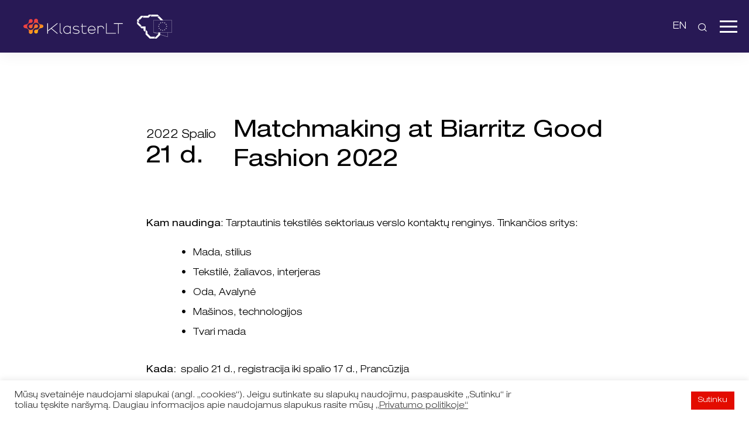

--- FILE ---
content_type: text/html; charset=UTF-8
request_url: https://klaster.lt/renginys/matchmaking-at-biarritz-good-fashion-2022/
body_size: 13283
content:
<!DOCTYPE html>
<html lang="lt-LT">

<head>
	<meta charset="UTF-8">
	<title>
		KlasterLT - Matchmaking at Biarritz Good Fashion 2022 - KlasterLT	</title>
	<meta name="description" content="Lietuvos klasterių informacinis portalas">
	<!-- <meta name="viewport" content="width=device-width, initial-scale=1, maximum-scale=1, minimum-scale=1, user-scalable=no"> -->
	<meta name="viewport" content="width=device-width, initial-scale=1, shrink-to-fit=no">
	<link rel="icon" type="image/png" href="https://klaster.lt/wp-content/themes/klaster/assets/images/fav.png" />
	<!-- <link href="https://fonts.googleapis.com/css?family=Roboto:300,400,500&amp;subset=latin-ext" rel="stylesheet"> -->
	<!-- <link rel="stylesheet" media="all" href="/assets/css/vendor.min.css">
	<link rel="stylesheet" media="all" href="/assets/css/main.css"> -->
	<meta name='robots' content='index, follow, max-image-preview:large, max-snippet:-1, max-video-preview:-1' />
<link rel="alternate" hreflang="lt" href="https://klaster.lt/renginys/matchmaking-at-biarritz-good-fashion-2022/" />

	<!-- This site is optimized with the Yoast SEO plugin v26.7 - https://yoast.com/wordpress/plugins/seo/ -->
	<link rel="canonical" href="https://klaster.lt/renginys/matchmaking-at-biarritz-good-fashion-2022/" />
	<meta property="og:locale" content="lt_LT" />
	<meta property="og:type" content="article" />
	<meta property="og:title" content="Matchmaking at Biarritz Good Fashion 2022 - KlasterLT" />
	<meta property="og:url" content="https://klaster.lt/renginys/matchmaking-at-biarritz-good-fashion-2022/" />
	<meta property="og:site_name" content="KlasterLT" />
	<meta property="article:modified_time" content="2022-10-03T14:57:09+00:00" />
	<meta property="og:image" content="https://klaster.lt/wp-content/uploads/2021/01/cluster.png" />
	<meta property="og:image:width" content="1200" />
	<meta property="og:image:height" content="630" />
	<meta property="og:image:type" content="image/png" />
	<meta name="twitter:card" content="summary_large_image" />
	<script type="application/ld+json" class="yoast-schema-graph">{"@context":"https://schema.org","@graph":[{"@type":"WebPage","@id":"https://klaster.lt/renginys/matchmaking-at-biarritz-good-fashion-2022/","url":"https://klaster.lt/renginys/matchmaking-at-biarritz-good-fashion-2022/","name":"Matchmaking at Biarritz Good Fashion 2022 - KlasterLT","isPartOf":{"@id":"https://klaster.lt/en/#website"},"datePublished":"2022-10-03T14:54:18+00:00","dateModified":"2022-10-03T14:57:09+00:00","breadcrumb":{"@id":"https://klaster.lt/renginys/matchmaking-at-biarritz-good-fashion-2022/#breadcrumb"},"inLanguage":"lt-LT","potentialAction":[{"@type":"ReadAction","target":["https://klaster.lt/renginys/matchmaking-at-biarritz-good-fashion-2022/"]}]},{"@type":"BreadcrumbList","@id":"https://klaster.lt/renginys/matchmaking-at-biarritz-good-fashion-2022/#breadcrumb","itemListElement":[{"@type":"ListItem","position":1,"name":"Home","item":"https://klaster.lt/"},{"@type":"ListItem","position":2,"name":"Matchmaking at Biarritz Good Fashion 2022"}]},{"@type":"WebSite","@id":"https://klaster.lt/en/#website","url":"https://klaster.lt/en/","name":"KlasterLT","description":"Lietuvos klasterių informacinis portalas","publisher":{"@id":"https://klaster.lt/en/#organization"},"potentialAction":[{"@type":"SearchAction","target":{"@type":"EntryPoint","urlTemplate":"https://klaster.lt/en/?s={search_term_string}"},"query-input":{"@type":"PropertyValueSpecification","valueRequired":true,"valueName":"search_term_string"}}],"inLanguage":"lt-LT"},{"@type":"Organization","@id":"https://klaster.lt/en/#organization","name":"Klaster.lt","url":"https://klaster.lt/en/","logo":{"@type":"ImageObject","inLanguage":"lt-LT","@id":"https://klaster.lt/en/#/schema/logo/image/","url":"https://klaster.lt/wp-content/uploads/2021/01/cluster.png","contentUrl":"https://klaster.lt/wp-content/uploads/2021/01/cluster.png","width":1200,"height":630,"caption":"Klaster.lt"},"image":{"@id":"https://klaster.lt/en/#/schema/logo/image/"}}]}</script>
	<!-- / Yoast SEO plugin. -->


<style id='wp-img-auto-sizes-contain-inline-css' type='text/css'>
img:is([sizes=auto i],[sizes^="auto," i]){contain-intrinsic-size:3000px 1500px}
/*# sourceURL=wp-img-auto-sizes-contain-inline-css */
</style>
<style id='wp-emoji-styles-inline-css' type='text/css'>

	img.wp-smiley, img.emoji {
		display: inline !important;
		border: none !important;
		box-shadow: none !important;
		height: 1em !important;
		width: 1em !important;
		margin: 0 0.07em !important;
		vertical-align: -0.1em !important;
		background: none !important;
		padding: 0 !important;
	}
/*# sourceURL=wp-emoji-styles-inline-css */
</style>
<link rel='stylesheet' id='wp-block-library-css' href='https://klaster.lt/wp-includes/css/dist/block-library/style.min.css?ver=6.9' type='text/css' media='all' />
<style id='global-styles-inline-css' type='text/css'>
:root{--wp--preset--aspect-ratio--square: 1;--wp--preset--aspect-ratio--4-3: 4/3;--wp--preset--aspect-ratio--3-4: 3/4;--wp--preset--aspect-ratio--3-2: 3/2;--wp--preset--aspect-ratio--2-3: 2/3;--wp--preset--aspect-ratio--16-9: 16/9;--wp--preset--aspect-ratio--9-16: 9/16;--wp--preset--color--black: #000000;--wp--preset--color--cyan-bluish-gray: #abb8c3;--wp--preset--color--white: #ffffff;--wp--preset--color--pale-pink: #f78da7;--wp--preset--color--vivid-red: #cf2e2e;--wp--preset--color--luminous-vivid-orange: #ff6900;--wp--preset--color--luminous-vivid-amber: #fcb900;--wp--preset--color--light-green-cyan: #7bdcb5;--wp--preset--color--vivid-green-cyan: #00d084;--wp--preset--color--pale-cyan-blue: #8ed1fc;--wp--preset--color--vivid-cyan-blue: #0693e3;--wp--preset--color--vivid-purple: #9b51e0;--wp--preset--gradient--vivid-cyan-blue-to-vivid-purple: linear-gradient(135deg,rgb(6,147,227) 0%,rgb(155,81,224) 100%);--wp--preset--gradient--light-green-cyan-to-vivid-green-cyan: linear-gradient(135deg,rgb(122,220,180) 0%,rgb(0,208,130) 100%);--wp--preset--gradient--luminous-vivid-amber-to-luminous-vivid-orange: linear-gradient(135deg,rgb(252,185,0) 0%,rgb(255,105,0) 100%);--wp--preset--gradient--luminous-vivid-orange-to-vivid-red: linear-gradient(135deg,rgb(255,105,0) 0%,rgb(207,46,46) 100%);--wp--preset--gradient--very-light-gray-to-cyan-bluish-gray: linear-gradient(135deg,rgb(238,238,238) 0%,rgb(169,184,195) 100%);--wp--preset--gradient--cool-to-warm-spectrum: linear-gradient(135deg,rgb(74,234,220) 0%,rgb(151,120,209) 20%,rgb(207,42,186) 40%,rgb(238,44,130) 60%,rgb(251,105,98) 80%,rgb(254,248,76) 100%);--wp--preset--gradient--blush-light-purple: linear-gradient(135deg,rgb(255,206,236) 0%,rgb(152,150,240) 100%);--wp--preset--gradient--blush-bordeaux: linear-gradient(135deg,rgb(254,205,165) 0%,rgb(254,45,45) 50%,rgb(107,0,62) 100%);--wp--preset--gradient--luminous-dusk: linear-gradient(135deg,rgb(255,203,112) 0%,rgb(199,81,192) 50%,rgb(65,88,208) 100%);--wp--preset--gradient--pale-ocean: linear-gradient(135deg,rgb(255,245,203) 0%,rgb(182,227,212) 50%,rgb(51,167,181) 100%);--wp--preset--gradient--electric-grass: linear-gradient(135deg,rgb(202,248,128) 0%,rgb(113,206,126) 100%);--wp--preset--gradient--midnight: linear-gradient(135deg,rgb(2,3,129) 0%,rgb(40,116,252) 100%);--wp--preset--font-size--small: 13px;--wp--preset--font-size--medium: 20px;--wp--preset--font-size--large: 36px;--wp--preset--font-size--x-large: 42px;--wp--preset--spacing--20: 0.44rem;--wp--preset--spacing--30: 0.67rem;--wp--preset--spacing--40: 1rem;--wp--preset--spacing--50: 1.5rem;--wp--preset--spacing--60: 2.25rem;--wp--preset--spacing--70: 3.38rem;--wp--preset--spacing--80: 5.06rem;--wp--preset--shadow--natural: 6px 6px 9px rgba(0, 0, 0, 0.2);--wp--preset--shadow--deep: 12px 12px 50px rgba(0, 0, 0, 0.4);--wp--preset--shadow--sharp: 6px 6px 0px rgba(0, 0, 0, 0.2);--wp--preset--shadow--outlined: 6px 6px 0px -3px rgb(255, 255, 255), 6px 6px rgb(0, 0, 0);--wp--preset--shadow--crisp: 6px 6px 0px rgb(0, 0, 0);}:where(.is-layout-flex){gap: 0.5em;}:where(.is-layout-grid){gap: 0.5em;}body .is-layout-flex{display: flex;}.is-layout-flex{flex-wrap: wrap;align-items: center;}.is-layout-flex > :is(*, div){margin: 0;}body .is-layout-grid{display: grid;}.is-layout-grid > :is(*, div){margin: 0;}:where(.wp-block-columns.is-layout-flex){gap: 2em;}:where(.wp-block-columns.is-layout-grid){gap: 2em;}:where(.wp-block-post-template.is-layout-flex){gap: 1.25em;}:where(.wp-block-post-template.is-layout-grid){gap: 1.25em;}.has-black-color{color: var(--wp--preset--color--black) !important;}.has-cyan-bluish-gray-color{color: var(--wp--preset--color--cyan-bluish-gray) !important;}.has-white-color{color: var(--wp--preset--color--white) !important;}.has-pale-pink-color{color: var(--wp--preset--color--pale-pink) !important;}.has-vivid-red-color{color: var(--wp--preset--color--vivid-red) !important;}.has-luminous-vivid-orange-color{color: var(--wp--preset--color--luminous-vivid-orange) !important;}.has-luminous-vivid-amber-color{color: var(--wp--preset--color--luminous-vivid-amber) !important;}.has-light-green-cyan-color{color: var(--wp--preset--color--light-green-cyan) !important;}.has-vivid-green-cyan-color{color: var(--wp--preset--color--vivid-green-cyan) !important;}.has-pale-cyan-blue-color{color: var(--wp--preset--color--pale-cyan-blue) !important;}.has-vivid-cyan-blue-color{color: var(--wp--preset--color--vivid-cyan-blue) !important;}.has-vivid-purple-color{color: var(--wp--preset--color--vivid-purple) !important;}.has-black-background-color{background-color: var(--wp--preset--color--black) !important;}.has-cyan-bluish-gray-background-color{background-color: var(--wp--preset--color--cyan-bluish-gray) !important;}.has-white-background-color{background-color: var(--wp--preset--color--white) !important;}.has-pale-pink-background-color{background-color: var(--wp--preset--color--pale-pink) !important;}.has-vivid-red-background-color{background-color: var(--wp--preset--color--vivid-red) !important;}.has-luminous-vivid-orange-background-color{background-color: var(--wp--preset--color--luminous-vivid-orange) !important;}.has-luminous-vivid-amber-background-color{background-color: var(--wp--preset--color--luminous-vivid-amber) !important;}.has-light-green-cyan-background-color{background-color: var(--wp--preset--color--light-green-cyan) !important;}.has-vivid-green-cyan-background-color{background-color: var(--wp--preset--color--vivid-green-cyan) !important;}.has-pale-cyan-blue-background-color{background-color: var(--wp--preset--color--pale-cyan-blue) !important;}.has-vivid-cyan-blue-background-color{background-color: var(--wp--preset--color--vivid-cyan-blue) !important;}.has-vivid-purple-background-color{background-color: var(--wp--preset--color--vivid-purple) !important;}.has-black-border-color{border-color: var(--wp--preset--color--black) !important;}.has-cyan-bluish-gray-border-color{border-color: var(--wp--preset--color--cyan-bluish-gray) !important;}.has-white-border-color{border-color: var(--wp--preset--color--white) !important;}.has-pale-pink-border-color{border-color: var(--wp--preset--color--pale-pink) !important;}.has-vivid-red-border-color{border-color: var(--wp--preset--color--vivid-red) !important;}.has-luminous-vivid-orange-border-color{border-color: var(--wp--preset--color--luminous-vivid-orange) !important;}.has-luminous-vivid-amber-border-color{border-color: var(--wp--preset--color--luminous-vivid-amber) !important;}.has-light-green-cyan-border-color{border-color: var(--wp--preset--color--light-green-cyan) !important;}.has-vivid-green-cyan-border-color{border-color: var(--wp--preset--color--vivid-green-cyan) !important;}.has-pale-cyan-blue-border-color{border-color: var(--wp--preset--color--pale-cyan-blue) !important;}.has-vivid-cyan-blue-border-color{border-color: var(--wp--preset--color--vivid-cyan-blue) !important;}.has-vivid-purple-border-color{border-color: var(--wp--preset--color--vivid-purple) !important;}.has-vivid-cyan-blue-to-vivid-purple-gradient-background{background: var(--wp--preset--gradient--vivid-cyan-blue-to-vivid-purple) !important;}.has-light-green-cyan-to-vivid-green-cyan-gradient-background{background: var(--wp--preset--gradient--light-green-cyan-to-vivid-green-cyan) !important;}.has-luminous-vivid-amber-to-luminous-vivid-orange-gradient-background{background: var(--wp--preset--gradient--luminous-vivid-amber-to-luminous-vivid-orange) !important;}.has-luminous-vivid-orange-to-vivid-red-gradient-background{background: var(--wp--preset--gradient--luminous-vivid-orange-to-vivid-red) !important;}.has-very-light-gray-to-cyan-bluish-gray-gradient-background{background: var(--wp--preset--gradient--very-light-gray-to-cyan-bluish-gray) !important;}.has-cool-to-warm-spectrum-gradient-background{background: var(--wp--preset--gradient--cool-to-warm-spectrum) !important;}.has-blush-light-purple-gradient-background{background: var(--wp--preset--gradient--blush-light-purple) !important;}.has-blush-bordeaux-gradient-background{background: var(--wp--preset--gradient--blush-bordeaux) !important;}.has-luminous-dusk-gradient-background{background: var(--wp--preset--gradient--luminous-dusk) !important;}.has-pale-ocean-gradient-background{background: var(--wp--preset--gradient--pale-ocean) !important;}.has-electric-grass-gradient-background{background: var(--wp--preset--gradient--electric-grass) !important;}.has-midnight-gradient-background{background: var(--wp--preset--gradient--midnight) !important;}.has-small-font-size{font-size: var(--wp--preset--font-size--small) !important;}.has-medium-font-size{font-size: var(--wp--preset--font-size--medium) !important;}.has-large-font-size{font-size: var(--wp--preset--font-size--large) !important;}.has-x-large-font-size{font-size: var(--wp--preset--font-size--x-large) !important;}
/*# sourceURL=global-styles-inline-css */
</style>

<style id='classic-theme-styles-inline-css' type='text/css'>
/*! This file is auto-generated */
.wp-block-button__link{color:#fff;background-color:#32373c;border-radius:9999px;box-shadow:none;text-decoration:none;padding:calc(.667em + 2px) calc(1.333em + 2px);font-size:1.125em}.wp-block-file__button{background:#32373c;color:#fff;text-decoration:none}
/*# sourceURL=/wp-includes/css/classic-themes.min.css */
</style>
<link rel='stylesheet' id='contact-form-7-css' href='https://klaster.lt/wp-content/plugins/contact-form-7/includes/css/styles.css?ver=6.1.4' type='text/css' media='all' />
<link rel='stylesheet' id='cookie-law-info-css' href='https://klaster.lt/wp-content/plugins/cookie-law-info/legacy/public/css/cookie-law-info-public.css?ver=3.3.9.1' type='text/css' media='all' />
<link rel='stylesheet' id='cookie-law-info-gdpr-css' href='https://klaster.lt/wp-content/plugins/cookie-law-info/legacy/public/css/cookie-law-info-gdpr.css?ver=3.3.9.1' type='text/css' media='all' />
<link rel='stylesheet' id='wpml-legacy-horizontal-list-0-css' href='https://klaster.lt/wp-content/plugins/sitepress-multilingual-cms/templates/language-switchers/legacy-list-horizontal/style.css?ver=1' type='text/css' media='all' />
<link rel='stylesheet' id='understrap-styles-css' href='https://klaster.lt/wp-content/themes/klaster/dist/app.min.css?ver=1.0.1672397595' type='text/css' media='all' />
<link rel='preload' as='font' crossorigin='anonymous' id='HelveticaNeueLTPro-LtEx-css' href='https://klaster.lt/wp-content/themes/klaster/fonts/HelveticaNeueLTPro-LtEx.woff2' type='text/css' media='all' />
<link rel='preload' as='font' crossorigin='anonymous' id='HelveticaNeueLTPro-UltLtEx-css' href='https://klaster.lt/wp-content/themes/klaster/fonts/HelveticaNeueLTPro-UltLtEx.woff2' type='text/css' media='all' />
<link rel='preload' as='font' crossorigin='anonymous' id='HelveticaNeueLTPro-Ex-css' href='https://klaster.lt/wp-content/themes/klaster/fonts/HelveticaNeueLTPro-Ex.woff2' type='text/css' media='all' />
<link rel='preload' as='font' crossorigin='anonymous' id='HelveticaNeueLTPro-BdEx-css' href='https://klaster.lt/wp-content/themes/klaster/fonts/HelveticaNeueLTPro-BdEx.woff2' type='text/css' media='all' />
<link rel='preload' as='font' type='font/woff' crossorigin='anonymous' id='faktoauto-iconfont-css' href='https://klaster.lt/wp-content/themes/klaster/fonts/faktoauto-iconfont.woff2' type='text/css' media='all' />
<script type="text/javascript" src="https://klaster.lt/wp-includes/js/jquery/jquery.min.js?ver=3.7.1" id="jquery-core-js"></script>
<script type="text/javascript" src="https://klaster.lt/wp-includes/js/jquery/jquery-migrate.min.js?ver=3.4.1" id="jquery-migrate-js"></script>
<script type="text/javascript" id="cookie-law-info-js-extra">
/* <![CDATA[ */
var Cli_Data = {"nn_cookie_ids":[],"cookielist":[],"non_necessary_cookies":[],"ccpaEnabled":"","ccpaRegionBased":"","ccpaBarEnabled":"","strictlyEnabled":["necessary","obligatoire"],"ccpaType":"gdpr","js_blocking":"1","custom_integration":"","triggerDomRefresh":"","secure_cookies":""};
var cli_cookiebar_settings = {"animate_speed_hide":"500","animate_speed_show":"500","background":"#FFF","border":"#b1a6a6c2","border_on":"","button_1_button_colour":"#e30c00","button_1_button_hover":"#b60a00","button_1_link_colour":"#fff","button_1_as_button":"1","button_1_new_win":"","button_2_button_colour":"#333","button_2_button_hover":"#292929","button_2_link_colour":"#444","button_2_as_button":"","button_2_hidebar":"","button_3_button_colour":"#3566bb","button_3_button_hover":"#2a5296","button_3_link_colour":"#fff","button_3_as_button":"1","button_3_new_win":"","button_4_button_colour":"#000","button_4_button_hover":"#000000","button_4_link_colour":"#333333","button_4_as_button":"","button_7_button_colour":"#61a229","button_7_button_hover":"#4e8221","button_7_link_colour":"#fff","button_7_as_button":"1","button_7_new_win":"","font_family":"inherit","header_fix":"","notify_animate_hide":"1","notify_animate_show":"","notify_div_id":"#cookie-law-info-bar","notify_position_horizontal":"right","notify_position_vertical":"bottom","scroll_close":"","scroll_close_reload":"","accept_close_reload":"","reject_close_reload":"","showagain_tab":"","showagain_background":"#fff","showagain_border":"#000","showagain_div_id":"#cookie-law-info-again","showagain_x_position":"100px","text":"#333333","show_once_yn":"","show_once":"10000","logging_on":"","as_popup":"","popup_overlay":"1","bar_heading_text":"","cookie_bar_as":"banner","popup_showagain_position":"bottom-right","widget_position":"left"};
var log_object = {"ajax_url":"https://klaster.lt/wp-admin/admin-ajax.php"};
//# sourceURL=cookie-law-info-js-extra
/* ]]> */
</script>
<script type="text/javascript" src="https://klaster.lt/wp-content/plugins/cookie-law-info/legacy/public/js/cookie-law-info-public.js?ver=3.3.9.1" id="cookie-law-info-js"></script>
<link rel="EditURI" type="application/rsd+xml" title="RSD" href="https://klaster.lt/xmlrpc.php?rsd" />
<meta name="generator" content="WordPress 6.9" />
<link rel='shortlink' href='https://klaster.lt/?p=15615' />
<meta name="generator" content="WPML ver:99.9.1 stt:1,33;" />
<link rel="icon" href="https://klaster.lt/wp-content/uploads/2021/01/cropped-cropped-1-KLASTER-juodas-32x32.png" sizes="32x32" />
<link rel="icon" href="https://klaster.lt/wp-content/uploads/2021/01/cropped-cropped-1-KLASTER-juodas-192x192.png" sizes="192x192" />
<link rel="apple-touch-icon" href="https://klaster.lt/wp-content/uploads/2021/01/cropped-cropped-1-KLASTER-juodas-180x180.png" />
<meta name="msapplication-TileImage" content="https://klaster.lt/wp-content/uploads/2021/01/cropped-cropped-1-KLASTER-juodas-270x270.png" />


	



		<!-- Global site tag (gtag.js) - Google Analytics -->
	<script async src="https://www.googletagmanager.com/gtag/js?id=UA-99588923-1"></script>
	<script>
		window.dataLayer = window.dataLayer || [];

		function gtag() {
			dataLayer.push(arguments);
		}
		gtag('js', new Date());

		gtag('config', 'UA-99588923-1');
	</script>



<link rel='stylesheet' id='mailpoet_public-css' href='https://klaster.lt/wp-content/plugins/mailpoet/assets/dist/css/mailpoet-public.b1f0906e.css?ver=6.9' type='text/css' media='all' />
<link rel='stylesheet' id='mailpoet_custom_fonts_0-css' href='https://fonts.googleapis.com/css?family=Abril+FatFace%3A400%2C400i%2C700%2C700i%7CAlegreya%3A400%2C400i%2C700%2C700i%7CAlegreya+Sans%3A400%2C400i%2C700%2C700i%7CAmatic+SC%3A400%2C400i%2C700%2C700i%7CAnonymous+Pro%3A400%2C400i%2C700%2C700i%7CArchitects+Daughter%3A400%2C400i%2C700%2C700i%7CArchivo%3A400%2C400i%2C700%2C700i%7CArchivo+Narrow%3A400%2C400i%2C700%2C700i%7CAsap%3A400%2C400i%2C700%2C700i%7CBarlow%3A400%2C400i%2C700%2C700i%7CBioRhyme%3A400%2C400i%2C700%2C700i%7CBonbon%3A400%2C400i%2C700%2C700i%7CCabin%3A400%2C400i%2C700%2C700i%7CCairo%3A400%2C400i%2C700%2C700i%7CCardo%3A400%2C400i%2C700%2C700i%7CChivo%3A400%2C400i%2C700%2C700i%7CConcert+One%3A400%2C400i%2C700%2C700i%7CCormorant%3A400%2C400i%2C700%2C700i%7CCrimson+Text%3A400%2C400i%2C700%2C700i%7CEczar%3A400%2C400i%2C700%2C700i%7CExo+2%3A400%2C400i%2C700%2C700i%7CFira+Sans%3A400%2C400i%2C700%2C700i%7CFjalla+One%3A400%2C400i%2C700%2C700i%7CFrank+Ruhl+Libre%3A400%2C400i%2C700%2C700i%7CGreat+Vibes%3A400%2C400i%2C700%2C700i&#038;ver=6.9' type='text/css' media='all' />
<link rel='stylesheet' id='mailpoet_custom_fonts_1-css' href='https://fonts.googleapis.com/css?family=Heebo%3A400%2C400i%2C700%2C700i%7CIBM+Plex%3A400%2C400i%2C700%2C700i%7CInconsolata%3A400%2C400i%2C700%2C700i%7CIndie+Flower%3A400%2C400i%2C700%2C700i%7CInknut+Antiqua%3A400%2C400i%2C700%2C700i%7CInter%3A400%2C400i%2C700%2C700i%7CKarla%3A400%2C400i%2C700%2C700i%7CLibre+Baskerville%3A400%2C400i%2C700%2C700i%7CLibre+Franklin%3A400%2C400i%2C700%2C700i%7CMontserrat%3A400%2C400i%2C700%2C700i%7CNeuton%3A400%2C400i%2C700%2C700i%7CNotable%3A400%2C400i%2C700%2C700i%7CNothing+You+Could+Do%3A400%2C400i%2C700%2C700i%7CNoto+Sans%3A400%2C400i%2C700%2C700i%7CNunito%3A400%2C400i%2C700%2C700i%7COld+Standard+TT%3A400%2C400i%2C700%2C700i%7COxygen%3A400%2C400i%2C700%2C700i%7CPacifico%3A400%2C400i%2C700%2C700i%7CPoppins%3A400%2C400i%2C700%2C700i%7CProza+Libre%3A400%2C400i%2C700%2C700i%7CPT+Sans%3A400%2C400i%2C700%2C700i%7CPT+Serif%3A400%2C400i%2C700%2C700i%7CRakkas%3A400%2C400i%2C700%2C700i%7CReenie+Beanie%3A400%2C400i%2C700%2C700i%7CRoboto+Slab%3A400%2C400i%2C700%2C700i&#038;ver=6.9' type='text/css' media='all' />
<link rel='stylesheet' id='mailpoet_custom_fonts_2-css' href='https://fonts.googleapis.com/css?family=Ropa+Sans%3A400%2C400i%2C700%2C700i%7CRubik%3A400%2C400i%2C700%2C700i%7CShadows+Into+Light%3A400%2C400i%2C700%2C700i%7CSpace+Mono%3A400%2C400i%2C700%2C700i%7CSpectral%3A400%2C400i%2C700%2C700i%7CSue+Ellen+Francisco%3A400%2C400i%2C700%2C700i%7CTitillium+Web%3A400%2C400i%2C700%2C700i%7CUbuntu%3A400%2C400i%2C700%2C700i%7CVarela%3A400%2C400i%2C700%2C700i%7CVollkorn%3A400%2C400i%2C700%2C700i%7CWork+Sans%3A400%2C400i%2C700%2C700i%7CYatra+One%3A400%2C400i%2C700%2C700i&#038;ver=6.9' type='text/css' media='all' />
</head>

<body class="wp-singular event-template-default single single-event postid-15615 wp-theme-klaster">

	<div class="wrap">

		<header class="header">
			<div class="container">
				<a class="logo" href="https://klaster.lt/" title="KlasterLT">
					KlasterLT				</a>
				<a class="logo-eu" href="https://klaster.lt/" title="KlasterLT">
					KlasterLT				</a>
				<nav class="main-menu">
					<div class="menu-trigger"><span></span><span></span><span></span></div>
					<ul id="menu-pagrindinis" class="nav"><li id="menu-item-2891" class="menu-item menu-item-type-post_type menu-item-object-page menu-item-2891"><a href="https://klaster.lt/apie-klasterlt/">Apie mus</a></li>
<li id="menu-item-87" class="menu-item menu-item-type-post_type menu-item-object-page menu-item-has-children menu-item-87"><a href="https://klaster.lt/kas-yra-klasteriai/">Apie klasterius</a>
<ul class="sub-menu">
	<li id="menu-item-72" class="menu-item menu-item-type-post_type menu-item-object-page menu-item-72"><a href="https://klaster.lt/jungimosi-klasterius-nauda/">Klasteriai ir jo nauda</a></li>
	<li id="menu-item-70" class="menu-item menu-item-type-post_type menu-item-object-page menu-item-70"><a href="https://klaster.lt/apzvalga/">Lietuvos klasteriai</a></li>
	<li id="menu-item-74" class="menu-item menu-item-type-post_type menu-item-object-page menu-item-74"><a href="https://klaster.lt/klasteriai/">Lietuvos klasterių tinklas</a></li>
	<li id="menu-item-84" class="menu-item menu-item-type-post_type menu-item-object-page menu-item-84"><a href="https://klaster.lt/zemelapis/">Klasterių žemėlapis</a></li>
</ul>
</li>
<li id="menu-item-77" class="menu-item menu-item-type-post_type menu-item-object-page current_page_parent menu-item-77 current "><a href="https://klaster.lt/naujienos/">Naujienos</a></li>
<li id="menu-item-81" class="menu-item menu-item-type-post_type menu-item-object-page menu-item-81"><a href="https://klaster.lt/renginiai/">Renginiai</a></li>
<li id="menu-item-12150" class="menu-item menu-item-type-post_type menu-item-object-page menu-item-12150"><a href="https://klaster.lt/kvietimai/">Kvietimai</a></li>
<li id="menu-item-12304" class="menu-item menu-item-type-post_type menu-item-object-page menu-item-12304"><a href="https://klaster.lt/kontaktai/">Konsultacijos</a></li>
<li id="menu-item-71" class="menu-item menu-item-type-post_type menu-item-object-page menu-item-71"><a href="https://klaster.lt/biblioteka/">Dokumentai</a></li>
</ul>					<ul class="menu-lang-search">
						<li><a href="https://klaster.lt/en/">EN</a></li>
						<li><a href="" class="search-trigger"><i class="icon icon-search" aria-hidden="true"></i></a></li>
					</ul>
				</nav>
			</div>
		</header>

			<div class="body">
			<div class="container">
				<div class="post">
					<div class="row">
						<div class="col-6 col-sm-12">
							<div class="center-v">
								<div class="date-detail"> 2022 Spalio									<strong>21 d.</strong>								</div>
								<h1>Matchmaking at Biarritz Good Fashion 2022</h1>
							</div>
							<div class="meta">
																							</div>
							<!-- If there's no thumbnail don't show these elements at all -->
														<div class="entry">
								<p><strong>Kam naudinga</strong>: Tarptautinis tekstilės sektoriaus verslo kontaktų renginys. Tinkančios sritys:</p>
<ul>
<li>Mada, stilius</li>
<li>Tekstilė, žaliavos, interjeras</li>
<li>Oda, Avalynė</li>
<li>Mašinos, technologijos</li>
<li>Tvari mada</li>
</ul>
<p><strong>Kada:</strong>  spalio 21 d., registracija iki spalio 17 d., Prancūzija</p>
<p><strong>Daugiau informacijos ir registracija:</strong> https://biarritz-good-fashion.b2match.io/</p>
															</div>
						</div>
						<div class="col-6 col-sm-12">
							
														<div class="share">
								<p>Dalintis: </p>
								<ul class="d-flex">
									<li><a target="_blank" href="https://www.facebook.com/sharer/sharer.php?u=https://klaster.lt/renginys/matchmaking-at-biarritz-good-fashion-2022/"><i class="icon icon-facebook" aria-hidden="true"></i></a></li>
									<li><a target="_blank" href="https://twitter.com/intent/tweet?url=https%3A%2F%2Fklaster.lt%2Frenginys%2Fmatchmaking-at-biarritz-good-fashion-2022%2F"><i class="icon icon-twitter" aria-hidden="true"></i></a></li>
									<li><a target="_blank" href="https://www.linkedin.com/shareArticle?mini=true&url=https://klaster.lt/renginys/matchmaking-at-biarritz-good-fashion-2022/&title=Matchmaking+at+Biarritz+Good+Fashion+2022&summary=&source="><i class="icon icon-linkedin" aria-hidden="true"></i></a></li>
								</ul>
							</div>
						</div>



					</div>
				</div>
			</div>
		</div>
		</div>

		<div class="active-menu" data-href="https://klaster.lt/renginys/matchmaking-at-biarritz-good-fashion-2022/"></div>

	



<footer class="footer">
	<div class="container">
		<div class="row">
			<div class="col-2 col-sm-2">
				<h4>Nuorodos</h4>
				<ul>
					<li id="menu-item-2902" class="menu-item menu-item-type-post_type menu-item-object-page menu-item-2902"><a href="https://klaster.lt/zemelapis/">Naršyti žemėlapį</a></li>
<li id="menu-item-88" class="menu-item menu-item-type-post_type menu-item-object-page menu-item-88"><a href="https://klaster.lt/biblioteka/">Dokumentai</a></li>
<li id="menu-item-8956" class="menu-item menu-item-type-post_type menu-item-object-page menu-item-8956"><a href="https://klaster.lt/privatumo-politika/">Privatumo politika</a></li>
				</ul>
			</div>
			<div class="col-2 col-sm-4">
				<h4>&nbsp;</h4>
				<ul>
					<li>
						<a href="https://klaster.lt/feed/">
							RSS naujienų prenumerata						</a>
					</li>
					<li class="login">
						<a href="https://klaster.lt/wp-login.php">
							Prisijungti							<i class="icon icon-security" aria-hidden="true"></i>
						</a>
					</li>
				</ul>
			</div>
			<div class="footer_logo col-2">
				<h4>&nbsp;</h4>
				<ul class="partners">
					<li>
						<a href="https://mita.lrv.lt/lt/veiklos-sritys/mita-vykdomi-projektai/inolink/" target="_blank">
							<img width="180" src="https://klaster.lt/wp-content/themes/klaster/assets/svg/logo-inolink.svg" alt="">
						</a>
					</li>
				</ul>
			</div>
			<div class="footer_logo col-2">
				<h4>Iniciatorius</h4>
				<ul class="partners">
					<li>
						<a href="https://inovacijuagentura.lt/" target="_blank">
							<img width="180" src="/wp-content/uploads/2023/02/IA-logo-white.svg" alt="inovacijuagentura">
						</a>
					</li>
				</ul>
			</div>
			<div class="footer_logo col-2">
				<h4>Partneris</h4>
				<ul class="partners">
					<li>
						<a href="http://lic.lt/" target="_blank">
							<img width="180" src="https://klaster.lt/wp-content/themes/klaster/assets/images/logo-lic.png" alt="">
						</a>
					</li>
				</ul>
			</div>
		</div>
				<div class="newsletter-row">

			  
  
  <div class="
    mailpoet_form_popup_overlay
      "></div>
  <div
    id="mailpoet_form_3"
    class="
      mailpoet_form
      mailpoet_form_shortcode
      mailpoet_form_position_
      mailpoet_form_animation_
    "
      >

    <style type="text/css">
     #mailpoet_form_3 .mailpoet_form {  }
#mailpoet_form_3 .mailpoet_form .mailpoet_text { font-size: 14px !important; }
#mailpoet_form_3 form { margin-bottom: 0; }
#mailpoet_form_3 h1.mailpoet-heading { margin: 0 0 10px; }
#mailpoet_form_3 p.mailpoet_form_paragraph.last { margin-bottom: 0px; }
#mailpoet_form_3 .mailpoet_column_with_background { padding: 10px; }
#mailpoet_form_3 .mailpoet_form_column:not(:first-child) { margin-left: 20px; }
#mailpoet_form_3 .mailpoet_paragraph { line-height: 20px; margin-bottom: 20px; }
#mailpoet_form_3 .mailpoet_segment_label, #mailpoet_form_3 .mailpoet_text_label, #mailpoet_form_3 .mailpoet_textarea_label, #mailpoet_form_3 .mailpoet_select_label, #mailpoet_form_3 .mailpoet_radio_label, #mailpoet_form_3 .mailpoet_checkbox_label, #mailpoet_form_3 .mailpoet_list_label, #mailpoet_form_3 .mailpoet_date_label { display: block; font-weight: normal; }
#mailpoet_form_3 .mailpoet_text, #mailpoet_form_3 .mailpoet_textarea, #mailpoet_form_3 .mailpoet_select, #mailpoet_form_3 .mailpoet_date_month, #mailpoet_form_3 .mailpoet_date_day, #mailpoet_form_3 .mailpoet_date_year, #mailpoet_form_3 .mailpoet_date { display: block; }
#mailpoet_form_3 .mailpoet_text, #mailpoet_form_3 .mailpoet_textarea { width: 200px; }
#mailpoet_form_3 .mailpoet_checkbox {  }
#mailpoet_form_3 .mailpoet_submit {  }
#mailpoet_form_3 .mailpoet_divider {  }
#mailpoet_form_3 .mailpoet_message {  }
#mailpoet_form_3 .mailpoet_form_loading { width: 30px; text-align: center; line-height: normal; }
#mailpoet_form_3 .mailpoet_form_loading > span { width: 5px; height: 5px; background-color: #5b5b5b; }#mailpoet_form_3{border: 10px solid #f7f7f7;border-radius: 0px;background: #ffffff;color: #313131;text-align: left;}#mailpoet_form_3 form.mailpoet_form {padding: 0px;}#mailpoet_form_3{width: 100%;}#mailpoet_form_3 .mailpoet_message {margin: 0; padding: 0 20px;}
        #mailpoet_form_3 .mailpoet_validate_success {color: #ffffff}
        #mailpoet_form_3 input.parsley-success {color: #ffffff}
        #mailpoet_form_3 select.parsley-success {color: #ffffff}
        #mailpoet_form_3 textarea.parsley-success {color: #ffffff}
      
        #mailpoet_form_3 .mailpoet_validate_error {color: #cf2e2e}
        #mailpoet_form_3 input.parsley-error {color: #cf2e2e}
        #mailpoet_form_3 select.parsley-error {color: #cf2e2e}
        #mailpoet_form_3 textarea.textarea.parsley-error {color: #cf2e2e}
        #mailpoet_form_3 .parsley-errors-list {color: #cf2e2e}
        #mailpoet_form_3 .parsley-required {color: #cf2e2e}
        #mailpoet_form_3 .parsley-custom-error-message {color: #cf2e2e}
      #mailpoet_form_3 .mailpoet_paragraph.last {margin-bottom: 0} @media (max-width: 500px) {#mailpoet_form_3 {background: #ffffff;}} @media (min-width: 500px) {#mailpoet_form_3 .last .mailpoet_paragraph:last-child {margin-bottom: 0}}  @media (max-width: 500px) {#mailpoet_form_3 .mailpoet_form_column:last-child .mailpoet_paragraph:last-child {margin-bottom: 0}} 
    </style>

    <form
      target="_self"
      method="post"
      action="https://klaster.lt/wp-admin/admin-post.php?action=mailpoet_subscription_form"
      class="mailpoet_form mailpoet_form_form mailpoet_form_shortcode"
      novalidate
      data-delay=""
      data-exit-intent-enabled=""
      data-font-family=""
      data-cookie-expiration-time=""
    >
      <input type="hidden" name="data[form_id]" value="3" />
      <input type="hidden" name="token" value="93d6b5109d" />
      <input type="hidden" name="api_version" value="v1" />
      <input type="hidden" name="endpoint" value="subscribers" />
      <input type="hidden" name="mailpoet_method" value="subscribe" />

      <label class="mailpoet_hp_email_label" style="display: none !important;">Please leave this field empty<input type="email" name="data[email]"/></label><div class='mailpoet_spacer' style='height: 1px;'></div>
<div class='mailpoet_form_columns_container'><div class="mailpoet_form_columns mailpoet_paragraph mailpoet_stack_on_mobile"><div class="mailpoet_form_column mailpoet_vertically_align_center" style="flex-basis:50%;"><h3 class="mailpoet-heading  mailpoet-has-font-size" style="text-align: left; color: #313131; font-size: 28px; line-height: 1.2"><span style="font-family: " data-font="" class="mailpoet-has-font">Naujienlaiškio prenumerata</span></h3>
<p class="mailpoet_form_paragraph  mailpoet-has-font-size" style="text-align: left; font-size: 13px">Jūsų el. pašto adresu siųsime naujienlaiškius apie Klaster.lt aktualijas ir naujienas.<br>Prenumeratos galite atsisakyti kada panorėję.</p>
</div>
<div class="mailpoet_form_column" style="flex-basis:50%;"><div class='mailpoet_form_columns_container'><div class="mailpoet_form_columns mailpoet_paragraph mailpoet_stack_on_mobile"><div class="mailpoet_form_column" style="flex-basis:80%;"><div class="mailpoet_paragraph email-box"><style>input[name="data[form_field_NWE2YjZhODljNjc4X2VtYWls]"]::placeholder{color:#abb8c3;opacity: 1;}</style><input type="email" autocomplete="email" class="mailpoet_text" id="form_email_3" name="data[form_field_NWE2YjZhODljNjc4X2VtYWls]" title="JŪSŲ EL. PAŠTO ADRESAS" value="" style="width:100%;box-sizing:border-box;background-color:#281955;border-style:solid;border-radius:0px !important;border-width:1px;border-color:#ffffff;padding:16px;margin: 0 auto 0 0;font-family:&#039;Montserrat&#039;;font-size:16px;line-height:1.5;height:auto;color:#abb8c3;" data-automation-id="form_email"  placeholder="JŪSŲ EL. PAŠTO ADRESAS *" aria-label="JŪSŲ EL. PAŠTO ADRESAS *" data-parsley-errors-container=".mailpoet_error_ghuxh" data-parsley-required="true" required aria-required="true" data-parsley-minlength="6" data-parsley-maxlength="150" data-parsley-type-message="This value should be a valid email." data-parsley-required-message="This field is required."/><span class="mailpoet_error_ghuxh"></span></div>
</div>
<div class="mailpoet_form_column" style="flex-basis:20%;"><div class="mailpoet_paragraph newsletter-button"><input type="submit" class="mailpoet_submit" value="PRENUMERUOTI" data-automation-id="subscribe-submit-button" style="width:100%;box-sizing:border-box;padding:16px;margin: 0 auto 0 0;font-family:&#039;Montserrat&#039;;font-size:16px;line-height:1.5;height:auto;border-color:transparent;" /><span class="mailpoet_form_loading"><span class="mailpoet_bounce1"></span><span class="mailpoet_bounce2"></span><span class="mailpoet_bounce3"></span></span></div>
</div>
</div></div>
</div>
</div></div>

      <div class="mailpoet_message">
        <p class="mailpoet_validate_success"
                style="display:none;"
                >Jūs sėkmingai užsiregistravote gauti Klaster.lt naujienlaiškius.
        </p>
        <p class="mailpoet_validate_error"
                style="display:none;"
                >        </p>
      </div>
    </form>

      </div>

  
		</div>
				<div class="copy-right-row">
			<p>© Inovacijų agentūra, Viešoji įstaiga. Duomenys kaupiami ir saugomi Juridinių asmenų registre. Juridinio asmens 125447177.<br />
J.Balčikonio g. 3, LT-08247, Vilnius. Tel. +370 (7) 0077055; El. paštas <strong><a class="mailto" href="/cdn-cgi/l/email-protection#523b3c343d123f3b26337c3e26"><span class="__cf_email__" data-cfemail="7a13141c153a1314150c1b1913100f1b1d1f140e0f081b54160e">[email&#160;protected]</span></a></strong></p>
		</div>
	</div>
</footer>
</div>

<div class="search-form">
	<div class="container">
		<span class="close"><span></span><span></span></span>
		<form action="https://klaster.lt/">
			<label for="search">Paieška</label>
			<fieldset><input type="text" class="form-control" name="s" id="search" placeholder="Įveskite paieškos frazę"></fieldset>
			<button type="submit"><i class="icon icon-search" aria-hidden="true"></i></button>
		</form>
	</div>
</div>

<div class="contact-form modal">
	<div class="table">
		<div class="cell">
			<div class="box">
				<span class="close"><span></span><span></span></span>
									<h5>Susisiekti el. paštu</h5>
					<form action="#" method="POST" class="footerForm">
						<fieldset>
							<label>Vardas Pavardė</label>
							<input name="your-name" required type="text" class="form-control">
						</fieldset>
						<fieldset>
							<label>El. paštas</label>
							<input name="your-email" required type="email" class="form-control">
						</fieldset>
						<fieldset>
							<label>Tema</label>
							<input name="your-subject" required type="text" class="form-control">
						</fieldset>
						<fieldset>
							<label>Pranešimas</label>
							<textarea class="form-control" required maxlength="255" name="your-message"></textarea>
						</fieldset>
						<button type="submit" class="btn">Siųsti</button>
						<input name="your-receivername" id="receiver" type="hidden">
					</form>
					<div class="success">
						Išsiųsta sėkmingai					</div>

							</div>
		</div>
	</div>
</div>

<script data-cfasync="false" src="/cdn-cgi/scripts/5c5dd728/cloudflare-static/email-decode.min.js"></script><script type="speculationrules">
{"prefetch":[{"source":"document","where":{"and":[{"href_matches":"/*"},{"not":{"href_matches":["/wp-*.php","/wp-admin/*","/wp-content/uploads/*","/wp-content/*","/wp-content/plugins/*","/wp-content/themes/klaster/*","/*\\?(.+)"]}},{"not":{"selector_matches":"a[rel~=\"nofollow\"]"}},{"not":{"selector_matches":".no-prefetch, .no-prefetch a"}}]},"eagerness":"conservative"}]}
</script>
<!--googleoff: all--><div id="cookie-law-info-bar" data-nosnippet="true"><span><div class="cli-bar-container cli-style-v2"><div class="cli-bar-message">Mūsų svetainėje naudojami slapukai (angl. „cookies“). Jeigu sutinkate su slapukų naudojimu, paspauskite „Sutinku“ ir toliau tęskite naršymą. Daugiau informacijos apie naudojamus slapukus rasite mūsų <a href="https://klaster.lt/privatumo-politika/" id="CONSTANT_OPEN_URL" target="_blank" class="cli-plugin-main-link" style="display:inline-block">„Privatumo politikoje“</a></div><div class="cli-bar-btn_container"><a role='button' data-cli_action="accept" id="cookie_action_close_header" class="medium cli-plugin-button cli-plugin-main-button cookie_action_close_header cli_action_button wt-cli-accept-btn" style="display:inline-block">Sutinku</a></div></div></span></div><div id="cookie-law-info-again" style="display:none" data-nosnippet="true"><span id="cookie_hdr_showagain">Manage consent</span></div><div class="cli-modal" data-nosnippet="true" id="cliSettingsPopup" tabindex="-1" role="dialog" aria-labelledby="cliSettingsPopup" aria-hidden="true">
  <div class="cli-modal-dialog" role="document">
	<div class="cli-modal-content cli-bar-popup">
		  <button type="button" class="cli-modal-close" id="cliModalClose">
			<svg class="" viewBox="0 0 24 24"><path d="M19 6.41l-1.41-1.41-5.59 5.59-5.59-5.59-1.41 1.41 5.59 5.59-5.59 5.59 1.41 1.41 5.59-5.59 5.59 5.59 1.41-1.41-5.59-5.59z"></path><path d="M0 0h24v24h-24z" fill="none"></path></svg>
			<span class="wt-cli-sr-only">Uždaryti</span>
		  </button>
		  <div class="cli-modal-body">
			<div class="cli-container-fluid cli-tab-container">
	<div class="cli-row">
		<div class="cli-col-12 cli-align-items-stretch cli-px-0">
			<div class="cli-privacy-overview">
				<h4>Privacy Overview</h4>				<div class="cli-privacy-content">
					<div class="cli-privacy-content-text">This website uses cookies to improve your experience while you navigate through the website. Out of these, the cookies that are categorized as necessary are stored on your browser as they are essential for the working of basic functionalities of the website. We also use third-party cookies that help us analyze and understand how you use this website. These cookies will be stored in your browser only with your consent. You also have the option to opt-out of these cookies. But opting out of some of these cookies may affect your browsing experience.</div>
				</div>
				<a class="cli-privacy-readmore" aria-label="Rodyti daugiau" role="button" data-readmore-text="Rodyti daugiau" data-readless-text="Rodyti mažiau"></a>			</div>
		</div>
		<div class="cli-col-12 cli-align-items-stretch cli-px-0 cli-tab-section-container">
												<div class="cli-tab-section">
						<div class="cli-tab-header">
							<a role="button" tabindex="0" class="cli-nav-link cli-settings-mobile" data-target="necessary" data-toggle="cli-toggle-tab">
								Necessary							</a>
															<div class="wt-cli-necessary-checkbox">
									<input type="checkbox" class="cli-user-preference-checkbox"  id="wt-cli-checkbox-necessary" data-id="checkbox-necessary" checked="checked"  />
									<label class="form-check-label" for="wt-cli-checkbox-necessary">Necessary</label>
								</div>
								<span class="cli-necessary-caption">Visada įjungta</span>
													</div>
						<div class="cli-tab-content">
							<div class="cli-tab-pane cli-fade" data-id="necessary">
								<div class="wt-cli-cookie-description">
									Necessary cookies are absolutely essential for the website to function properly. This category only includes cookies that ensures basic functionalities and security features of the website. These cookies do not store any personal information.								</div>
							</div>
						</div>
					</div>
																	<div class="cli-tab-section">
						<div class="cli-tab-header">
							<a role="button" tabindex="0" class="cli-nav-link cli-settings-mobile" data-target="non-necessary" data-toggle="cli-toggle-tab">
								Non-necessary							</a>
															<div class="cli-switch">
									<input type="checkbox" id="wt-cli-checkbox-non-necessary" class="cli-user-preference-checkbox"  data-id="checkbox-non-necessary" checked='checked' />
									<label for="wt-cli-checkbox-non-necessary" class="cli-slider" data-cli-enable="Įjungta" data-cli-disable="Išjungta"><span class="wt-cli-sr-only">Non-necessary</span></label>
								</div>
													</div>
						<div class="cli-tab-content">
							<div class="cli-tab-pane cli-fade" data-id="non-necessary">
								<div class="wt-cli-cookie-description">
									Any cookies that may not be particularly necessary for the website to function and is used specifically to collect user personal data via analytics, ads, other embedded contents are termed as non-necessary cookies. It is mandatory to procure user consent prior to running these cookies on your website.								</div>
							</div>
						</div>
					</div>
										</div>
	</div>
</div>
		  </div>
		  <div class="cli-modal-footer">
			<div class="wt-cli-element cli-container-fluid cli-tab-container">
				<div class="cli-row">
					<div class="cli-col-12 cli-align-items-stretch cli-px-0">
						<div class="cli-tab-footer wt-cli-privacy-overview-actions">
						
															<a id="wt-cli-privacy-save-btn" role="button" tabindex="0" data-cli-action="accept" class="wt-cli-privacy-btn cli_setting_save_button wt-cli-privacy-accept-btn cli-btn">IŠSAUGOTI IR SUTIKTI</a>
													</div>
						
					</div>
				</div>
			</div>
		</div>
	</div>
  </div>
</div>
<div class="cli-modal-backdrop cli-fade cli-settings-overlay"></div>
<div class="cli-modal-backdrop cli-fade cli-popupbar-overlay"></div>
<!--googleon: all--><script type="text/javascript" src="https://klaster.lt/wp-includes/js/dist/hooks.min.js?ver=dd5603f07f9220ed27f1" id="wp-hooks-js"></script>
<script type="text/javascript" src="https://klaster.lt/wp-includes/js/dist/i18n.min.js?ver=c26c3dc7bed366793375" id="wp-i18n-js"></script>
<script type="text/javascript" id="wp-i18n-js-after">
/* <![CDATA[ */
wp.i18n.setLocaleData( { 'text direction\u0004ltr': [ 'ltr' ] } );
//# sourceURL=wp-i18n-js-after
/* ]]> */
</script>
<script type="text/javascript" src="https://klaster.lt/wp-content/plugins/contact-form-7/includes/swv/js/index.js?ver=6.1.4" id="swv-js"></script>
<script type="text/javascript" id="contact-form-7-js-before">
/* <![CDATA[ */
var wpcf7 = {
    "api": {
        "root": "https:\/\/klaster.lt\/wp-json\/",
        "namespace": "contact-form-7\/v1"
    }
};
//# sourceURL=contact-form-7-js-before
/* ]]> */
</script>
<script type="text/javascript" src="https://klaster.lt/wp-content/plugins/contact-form-7/includes/js/index.js?ver=6.1.4" id="contact-form-7-js"></script>
<script type="text/javascript" src="https://klaster.lt/wp-content/themes/klaster/assets/js/vendor.js?ver=1" id="plugins-js"></script>
<script type="text/javascript" src="https://klaster.lt/wp-content/themes/klaster/assets/js/main.js?ver=1" id="main-js"></script>
<script type="text/javascript" id="sitepress-js-extra">
/* <![CDATA[ */
var icl_vars = {"current_language":"lt","icl_home":"https://klaster.lt/","ajax_url":"https://klaster.lt/wp-admin/admin-ajax.php","url_type":"1"};
//# sourceURL=sitepress-js-extra
/* ]]> */
</script>
<script type="text/javascript" src="https://klaster.lt/wp-content/plugins/sitepress-multilingual-cms/res/js/sitepress.js?ver=6.9" id="sitepress-js"></script>
<script type="text/javascript" id="mailpoet_public-js-extra">
/* <![CDATA[ */
var MailPoetForm = {"ajax_url":"https://klaster.lt/wp-admin/admin-ajax.php","is_rtl":"","ajax_common_error_message":"An error has happened while performing a request, please try again later."};
//# sourceURL=mailpoet_public-js-extra
/* ]]> */
</script>
<script type="text/javascript" src="https://klaster.lt/wp-content/plugins/mailpoet/assets/dist/js/public.js?ver=5.17.6" id="mailpoet_public-js" defer="defer" data-wp-strategy="defer"></script>
<script id="wp-emoji-settings" type="application/json">
{"baseUrl":"https://s.w.org/images/core/emoji/17.0.2/72x72/","ext":".png","svgUrl":false,"svgExt":".svg","source":{"concatemoji":"https://klaster.lt/wp-includes/js/wp-emoji-release.min.js?ver=6.9"}}
</script>
<script type="module">
/* <![CDATA[ */
/*! This file is auto-generated */
const a=JSON.parse(document.getElementById("wp-emoji-settings").textContent),o=(window._wpemojiSettings=a,"wpEmojiSettingsSupports"),s=["flag","emoji"];function i(e){try{var t={supportTests:e,timestamp:(new Date).valueOf()};sessionStorage.setItem(o,JSON.stringify(t))}catch(e){}}function c(e,t,n){e.clearRect(0,0,e.canvas.width,e.canvas.height),e.fillText(t,0,0);t=new Uint32Array(e.getImageData(0,0,e.canvas.width,e.canvas.height).data);e.clearRect(0,0,e.canvas.width,e.canvas.height),e.fillText(n,0,0);const a=new Uint32Array(e.getImageData(0,0,e.canvas.width,e.canvas.height).data);return t.every((e,t)=>e===a[t])}function p(e,t){e.clearRect(0,0,e.canvas.width,e.canvas.height),e.fillText(t,0,0);var n=e.getImageData(16,16,1,1);for(let e=0;e<n.data.length;e++)if(0!==n.data[e])return!1;return!0}function u(e,t,n,a){switch(t){case"flag":return n(e,"\ud83c\udff3\ufe0f\u200d\u26a7\ufe0f","\ud83c\udff3\ufe0f\u200b\u26a7\ufe0f")?!1:!n(e,"\ud83c\udde8\ud83c\uddf6","\ud83c\udde8\u200b\ud83c\uddf6")&&!n(e,"\ud83c\udff4\udb40\udc67\udb40\udc62\udb40\udc65\udb40\udc6e\udb40\udc67\udb40\udc7f","\ud83c\udff4\u200b\udb40\udc67\u200b\udb40\udc62\u200b\udb40\udc65\u200b\udb40\udc6e\u200b\udb40\udc67\u200b\udb40\udc7f");case"emoji":return!a(e,"\ud83e\u1fac8")}return!1}function f(e,t,n,a){let r;const o=(r="undefined"!=typeof WorkerGlobalScope&&self instanceof WorkerGlobalScope?new OffscreenCanvas(300,150):document.createElement("canvas")).getContext("2d",{willReadFrequently:!0}),s=(o.textBaseline="top",o.font="600 32px Arial",{});return e.forEach(e=>{s[e]=t(o,e,n,a)}),s}function r(e){var t=document.createElement("script");t.src=e,t.defer=!0,document.head.appendChild(t)}a.supports={everything:!0,everythingExceptFlag:!0},new Promise(t=>{let n=function(){try{var e=JSON.parse(sessionStorage.getItem(o));if("object"==typeof e&&"number"==typeof e.timestamp&&(new Date).valueOf()<e.timestamp+604800&&"object"==typeof e.supportTests)return e.supportTests}catch(e){}return null}();if(!n){if("undefined"!=typeof Worker&&"undefined"!=typeof OffscreenCanvas&&"undefined"!=typeof URL&&URL.createObjectURL&&"undefined"!=typeof Blob)try{var e="postMessage("+f.toString()+"("+[JSON.stringify(s),u.toString(),c.toString(),p.toString()].join(",")+"));",a=new Blob([e],{type:"text/javascript"});const r=new Worker(URL.createObjectURL(a),{name:"wpTestEmojiSupports"});return void(r.onmessage=e=>{i(n=e.data),r.terminate(),t(n)})}catch(e){}i(n=f(s,u,c,p))}t(n)}).then(e=>{for(const n in e)a.supports[n]=e[n],a.supports.everything=a.supports.everything&&a.supports[n],"flag"!==n&&(a.supports.everythingExceptFlag=a.supports.everythingExceptFlag&&a.supports[n]);var t;a.supports.everythingExceptFlag=a.supports.everythingExceptFlag&&!a.supports.flag,a.supports.everything||((t=a.source||{}).concatemoji?r(t.concatemoji):t.wpemoji&&t.twemoji&&(r(t.twemoji),r(t.wpemoji)))});
//# sourceURL=https://klaster.lt/wp-includes/js/wp-emoji-loader.min.js
/* ]]> */
</script>

<script defer src="https://static.cloudflareinsights.com/beacon.min.js/vcd15cbe7772f49c399c6a5babf22c1241717689176015" integrity="sha512-ZpsOmlRQV6y907TI0dKBHq9Md29nnaEIPlkf84rnaERnq6zvWvPUqr2ft8M1aS28oN72PdrCzSjY4U6VaAw1EQ==" data-cf-beacon='{"version":"2024.11.0","token":"57fe33721b4842faa6ce64a45cdf093e","r":1,"server_timing":{"name":{"cfCacheStatus":true,"cfEdge":true,"cfExtPri":true,"cfL4":true,"cfOrigin":true,"cfSpeedBrain":true},"location_startswith":null}}' crossorigin="anonymous"></script>
</body>

</html>


--- FILE ---
content_type: image/svg+xml
request_url: https://klaster.lt/wp-content/themes/klaster/assets/svg/logo-inolink.svg
body_size: 1918
content:
<svg 
 xmlns="http://www.w3.org/2000/svg"
 xmlns:xlink="http://www.w3.org/1999/xlink"
 width="212px" height="41px">
<path fill-rule="evenodd"  fill="rgb(255, 255, 255)"
 d="M211.366,39.257 C211.366,39.776 210.976,40.166 210.456,40.166 C210.109,40.166 209.893,39.993 209.807,39.906 L198.936,28.429 L193.696,32.759 L193.696,39.257 C193.696,39.776 193.306,40.166 192.786,40.166 C192.267,40.166 191.877,39.776 191.877,39.257 L191.877,12.317 C191.877,11.798 192.267,11.408 192.786,11.408 C193.306,11.408 193.696,11.798 193.696,12.317 L193.696,30.421 L207.381,19.030 C207.511,18.944 207.728,18.857 207.944,18.857 C208.464,18.857 208.854,19.247 208.854,19.766 C208.854,20.070 208.724,20.286 208.550,20.459 L200.365,27.260 L211.105,38.607 C211.279,38.823 211.366,38.996 211.366,39.257 ZM184.907,40.166 C184.387,40.166 183.997,39.776 183.997,39.257 L183.997,28.429 C183.997,23.014 181.485,20.416 176.462,20.416 C172.780,20.416 169.619,22.192 168.277,24.921 L168.277,39.257 C168.277,39.776 167.887,40.166 167.367,40.166 C166.848,40.166 166.458,39.776 166.458,39.257 L166.458,19.766 C166.458,19.247 166.848,18.857 167.367,18.857 C167.887,18.857 168.277,19.247 168.277,19.766 L168.277,22.192 C170.139,19.940 173.084,18.683 176.678,18.683 C182.569,18.683 185.816,22.409 185.816,28.256 L185.816,39.257 C185.816,39.776 185.426,40.166 184.907,40.166 ZM160.223,40.166 C159.790,40.166 159.314,40.079 159.054,39.993 C156.325,39.213 154.983,36.614 154.983,33.323 L154.983,19.766 C154.983,19.247 155.373,18.857 155.892,18.857 C156.412,18.857 156.802,19.247 156.802,19.766 L156.802,33.323 C156.802,36.268 158.014,38.260 160.223,38.434 C160.699,38.434 161.089,38.823 161.089,39.300 C161.089,39.603 160.872,40.166 160.223,40.166 ZM155.892,15.132 C154.852,15.132 153.987,14.266 153.987,13.227 C153.987,12.187 154.852,11.321 155.892,11.321 C156.931,11.321 157.797,12.187 157.797,13.227 C157.797,14.266 156.931,15.132 155.892,15.132 ZM149.355,39.819 L124.150,39.819 C123.631,39.819 123.241,39.429 123.241,38.910 L123.241,12.317 C123.241,11.798 123.631,11.408 124.150,11.408 C124.670,11.408 125.060,11.798 125.060,12.317 L125.060,38.087 L149.355,38.087 C149.832,38.087 150.222,38.477 150.222,38.953 C150.222,39.429 149.832,39.819 149.355,39.819 ZM107.047,40.469 C101.070,40.469 96.177,35.575 96.177,29.555 C96.177,23.578 101.070,18.683 107.047,18.683 C113.067,18.683 117.960,23.578 117.960,29.555 C117.960,35.575 113.067,40.469 107.047,40.469 ZM107.047,20.416 C102.153,20.416 98.039,24.574 98.039,29.555 C98.039,34.578 102.153,38.736 107.047,38.736 C111.984,38.736 116.098,34.578 116.098,29.555 C116.098,24.574 111.984,20.416 107.047,20.416 ZM89.770,40.166 C89.250,40.166 88.860,39.776 88.860,39.257 L88.860,28.429 C88.860,23.014 86.348,20.416 81.324,20.416 C77.644,20.416 74.482,22.192 73.139,24.921 L73.139,39.257 C73.139,39.776 72.749,40.166 72.230,40.166 C71.710,40.166 71.320,39.776 71.320,39.257 L71.320,19.766 C71.320,19.247 71.710,18.857 72.230,18.857 C72.749,18.857 73.139,19.247 73.139,19.766 L73.139,22.192 C75.002,19.940 77.947,18.683 81.541,18.683 C87.431,18.683 90.679,22.409 90.679,28.256 L90.679,39.257 C90.679,39.776 90.289,40.166 89.770,40.166 ZM63.916,40.166 C63.396,40.166 63.006,39.776 63.006,39.257 L63.006,12.317 C63.006,11.798 63.396,11.408 63.916,11.408 C64.435,11.408 64.825,11.798 64.825,12.317 L64.825,39.257 C64.825,39.776 64.435,40.166 63.916,40.166 ZM46.517,25.273 L46.515,25.274 L46.506,25.274 L46.343,25.293 C45.607,25.387 44.968,25.543 44.270,25.794 L44.252,25.801 L44.202,25.821 L44.118,25.853 L44.103,25.858 L44.095,25.862 L44.053,25.878 C42.090,26.549 40.452,27.927 39.448,29.711 C38.857,30.761 38.489,32.033 38.355,33.301 C38.082,35.943 38.426,37.437 35.871,38.871 C35.110,39.298 34.231,39.547 33.295,39.539 C30.459,39.518 28.178,37.199 28.200,34.362 C28.212,32.907 28.828,31.599 29.806,30.672 C29.896,30.587 29.992,30.507 30.086,30.427 C32.330,28.480 35.390,29.610 37.324,28.847 L37.350,28.835 L37.377,28.824 C38.193,28.460 38.945,27.981 39.618,27.409 L39.741,27.303 L39.751,27.295 C41.760,25.502 42.877,23.100 42.912,20.288 C42.912,16.045 40.087,12.465 36.214,11.323 C34.600,10.849 32.875,10.821 31.251,11.232 C29.443,11.693 27.843,12.684 26.630,14.028 C25.138,15.569 24.220,17.667 24.221,19.981 C24.221,23.145 23.113,25.784 19.348,25.784 C17.089,25.784 15.171,24.324 14.484,22.297 C13.409,19.070 15.944,16.071 19.204,16.071 C19.887,16.071 20.554,15.996 21.195,15.854 L21.209,15.860 L21.209,15.859 L21.342,15.821 C24.055,15.172 26.298,13.317 27.473,10.852 C27.731,10.312 27.904,9.879 28.019,9.500 C28.395,8.256 28.145,6.869 28.235,5.550 C28.239,-0.334 36.602,-1.510 38.284,4.072 C39.096,6.771 37.366,7.099 38.737,10.069 L38.737,10.068 C39.586,11.910 41.031,13.422 42.823,14.357 L42.847,14.371 C43.184,14.556 43.535,14.718 43.907,14.847 C44.030,14.889 44.146,14.925 44.258,14.956 C45.139,15.239 46.077,15.391 47.051,15.391 C53.741,15.392 55.713,24.437 46.517,25.273 ZM22.696,10.495 C20.452,12.442 17.393,11.312 15.457,12.074 L15.431,12.086 L15.405,12.098 C14.589,12.462 13.836,12.941 13.164,13.513 L13.041,13.618 L13.032,13.627 C11.022,15.419 9.905,17.822 9.870,20.634 C9.870,24.876 12.695,28.457 16.568,29.599 C18.182,30.073 19.907,30.101 21.531,29.690 C23.339,29.230 24.939,28.237 26.153,26.894 C27.644,25.353 28.562,23.255 28.561,20.942 C28.561,17.777 29.670,15.137 33.434,15.138 C35.693,15.138 37.611,16.598 38.299,18.624 C39.374,21.852 36.837,24.851 33.578,24.850 C32.895,24.850 32.227,24.926 31.587,25.068 L31.572,25.062 L31.573,25.062 L31.440,25.102 C28.727,25.750 26.484,27.605 25.308,30.069 C25.051,30.611 24.877,31.044 24.762,31.423 C24.386,32.667 24.637,34.054 24.546,35.373 C24.542,41.257 16.178,42.434 14.496,36.851 C13.684,34.152 15.415,33.824 14.044,30.854 L14.045,30.854 C13.196,29.011 11.751,27.500 9.959,26.564 L9.934,26.551 C9.597,26.367 9.246,26.204 8.874,26.076 C8.751,26.034 8.636,25.997 8.524,25.966 C7.643,25.684 6.704,25.531 5.730,25.531 C-0.959,25.531 -2.931,16.485 6.264,15.649 L6.267,15.648 L6.276,15.648 L6.439,15.629 C7.175,15.535 7.814,15.378 8.512,15.127 L8.530,15.121 L8.581,15.102 L8.664,15.069 L8.679,15.064 L8.687,15.060 L8.729,15.044 C10.693,14.373 12.330,12.994 13.334,11.211 C13.926,10.162 14.294,8.889 14.427,7.621 C14.701,4.979 14.355,3.485 16.911,2.051 C17.672,1.623 18.550,1.375 19.487,1.382 C22.323,1.404 24.604,3.723 24.581,6.560 C24.569,8.015 23.954,9.324 22.975,10.250 C22.885,10.335 22.790,10.415 22.696,10.495 Z"/>
</svg>

--- FILE ---
content_type: image/svg+xml
request_url: https://klaster.lt/wp-content/themes/klaster/assets/svg/logo-cluster.svg
body_size: 1540
content:
<svg xmlns="http://www.w3.org/2000/svg" xmlns:xlink="http://www.w3.org/1999/xlink" viewBox="0 0 1108.92 169.07"><defs><style>.a{fill:url(#a);}.b{fill:#fff;}</style><linearGradient id="a" x1="159.46" y1="-4.22" x2="93.06" y2="118.37" gradientTransform="matrix(1, 0, 0, -1, 0, 169.07)" gradientUnits="userSpaceOnUse"><stop offset="0" stop-color="#ffc50d"/><stop offset="1" stop-color="#ee4042"/></linearGradient></defs><title>logo-cluster</title><path class="a" d="M163.5,40.59A38.8,38.8,0,0,0,180.76,58.7l.11.07a28.44,28.44,0,0,0,4.49,2c.51.17,1,.34,1.49.47a38.53,38.53,0,0,0,11.79,1.83c28.25,0,36.59,38.21-2.27,41.73h0l-.68.06a39.37,39.37,0,0,0-8.75,2.13l-.06,0-.21.06-.33.14-.07,0h0l-.17.07a35.73,35.73,0,0,0-19.46,16.19,40,40,0,0,0-4.63,15.17c-1.15,11.15.31,17.47-10.51,23.51a21.67,21.67,0,0,1-32.4-19,21.5,21.5,0,0,1,6.79-15.58,14.76,14.76,0,0,1,1.19-1c9.46-8.21,22.4-3.45,30.57-6.66l.11,0,.1,0a39.12,39.12,0,0,0,9.46-6l.5-.44,0,0a39.5,39.5,0,0,0-14.94-67.48,39.57,39.57,0,0,0-40.51,11.42,36.15,36.15,0,0,0-10.17,25.14c0,13.35-4.7,24.5-20.58,24.5A21.68,21.68,0,0,1,61.05,92.22C56.52,78.57,67.23,65.93,81,65.93A38.38,38.38,0,0,0,89.4,65l.07,0h0l.57-.17a38.65,38.65,0,0,0,25.88-21,41.6,41.6,0,0,0,2.3-5.71c1.59-5.24.54-11.12.91-16.69,0-24.87,35.35-29.84,42.44-6.25,3.45,11.42-3.85,12.8,1.93,25.34ZM59.22,128.41A38.83,38.83,0,0,0,42,110.29l-.1-.06a28.08,28.08,0,0,0-4.5-2c-.5-.17-1-.33-1.48-.47a38.9,38.9,0,0,0-11.8-1.82c-28.24,0-36.59-38.22,2.27-41.73h0l.68-.07A39.24,39.24,0,0,0,35.81,62l.07,0,.2-.07.34-.14.06,0h0l.17-.07A35.62,35.62,0,0,0,56.15,45.49a40.11,40.11,0,0,0,4.63-15.17c1.15-11.15-.31-17.47,10.51-23.52A22.29,22.29,0,0,1,82.17,4a21.7,21.7,0,0,1,21.52,21.86A21.41,21.41,0,0,1,96.9,41.4c-.37.37-.78.71-1.18,1.05-9.5,8.21-22.41,3.44-30.58,6.65l-.1,0-.11,0a38.51,38.51,0,0,0-9.46,6l-.5.44,0,0A39.51,39.51,0,0,0,69.87,123.1a39.57,39.57,0,0,0,40.51-11.42,36.09,36.09,0,0,0,10.17-25.14c0-13.35,4.7-24.53,20.58-24.5a21.73,21.73,0,0,1,20.54,14.74c4.53,13.61-6.18,26.28-19.93,26.28a38.45,38.45,0,0,0-8.42.92l-.06,0h0l-.58.17a38.79,38.79,0,0,0-25.91,21,40.83,40.83,0,0,0-2.3,5.71c-1.59,5.24-.54,11.12-.91,16.7,0,24.86-35.35,29.83-42.44,6.25-3.42-11.42,3.88-12.81-1.9-25.34Z" transform="translate(0 0.04)"/><path class="b" d="M266,53.16a3.75,3.75,0,1,1,7.5,0v77.68L375.63,50a3.49,3.49,0,0,1,1.95-.54,3.66,3.66,0,0,1,3.76,3.75,4.1,4.1,0,0,1-1.8,3l-64.33,51.15L379.88,161a4,4,0,0,1,1.79,3.21,3.59,3.59,0,0,1-3.75,3.55,3.5,3.5,0,0,1-2-.54L309.67,112l-36.19,27.81V164a3.75,3.75,0,0,1-7.5,0V53.16Z" transform="translate(0 0.04)"/><path class="b" d="M405.56,53.16a3.75,3.75,0,0,1,7.5,0v86.43c0,12.47,4.63,20.85,14.8,21a3.55,3.55,0,1,1,0,7.09c-14.59,0-22.26-11.76-22.26-28.14V53.16Z" transform="translate(0 0.04)"/><path class="b" d="M520,155.1C512.84,164,501.62,169,488.08,169c-24.23,0-43.83-20.14-43.83-44.91,0-24.6,20.14-44.74,43.83-44.74,13.54,0,24.76,5,31.89,13.89V83.8a3.75,3.75,0,1,1,7.5,0V164a3.75,3.75,0,0,1-7.5,0V155.1Zm0-11.39V104.85c-5.34-11-17.8-18.34-31.89-18.34-19.77,0-36.19,17.09-36.19,37.6,0,20.68,16.38,37.78,36.19,37.78C502.13,161.86,514.6,154.56,520,143.71Z" transform="translate(0 0.04)"/><path class="b" d="M554.37,153a3.88,3.88,0,0,1,2.13.71c9.43,5.88,20.68,8.21,31.52,8.21,10.17,0,29.06-3.21,29.06-16.93,0-11.76-14.8-14.43-29.39-17.3-17.47-3.21-34.94-6.76-34.94-24.22,0-18.18,19.76-24.06,35.27-24.06,10.88,0,21.22,2.5,29.23,8.71a3.5,3.5,0,0,1,1.25,2.67A3.55,3.55,0,0,1,615,94.31a5.11,5.11,0,0,1-2.84-1.25c-6.42-4.8-15-6.59-24.05-6.59-12.13,0-27.61,4.09-27.61,16.93,0,11.76,14.26,14.09,28.69,16.76,17.64,3.21,35.65,7.13,35.65,24.77,0,19.43-23.89,24.06-36.7,24.06-12.3,0-25.31-3.21-35.65-9.43a3.67,3.67,0,0,1-1.58-3A3.47,3.47,0,0,1,554.37,153Z" transform="translate(0 0.04)"/><path class="b" d="M642.93,81.13h8.92V59a3.75,3.75,0,1,1,7.5,0V81.13h41a3.55,3.55,0,0,1,0,7.1h-41v47.24c0,16.55,7,26.39,22.1,26.39,7.29,0,12.63-1.42,17.8-4.46a3.42,3.42,0,0,1,2-.54,3.57,3.57,0,0,1,1.59,6.75c-6.59,3.21-12.84,5.34-21.39,5.34-20.14,0-29.56-12.63-29.56-33.52V88.26H642.9a3.54,3.54,0,0,1-3.55-3.54A3.61,3.61,0,0,1,642.93,81.13Z" transform="translate(0 0.04)"/><path class="b" d="M793.49,146.38a3.25,3.25,0,0,1,2.84-1.42,3.57,3.57,0,0,1,3.55,3.55,4.44,4.44,0,0,1-1.08,2.67C790.25,162.4,778.12,169,763,169c-27.6,0-44.73-20.14-44.73-44.91,0-24.6,19.26-44.74,42.94-44.74s42.95,20.14,42.95,44.74c0,2.5,0,5.34-4.46,5.34H726.25c2.34,18.18,16.39,32.44,36.7,32.44C776.94,161.86,786.91,155.47,793.49,146.38ZM726,122.32h70.76c-.88-19.59-16.39-35.81-35.48-35.81C742.54,86.51,726.86,102.73,726,122.32Z" transform="translate(0 0.04)"/><path class="b" d="M826.84,83.84a3.76,3.76,0,0,1,7.51,0v8.92c6.58-8.55,16.92-13.38,29.22-13.38,24.43,0,32.78,15.84,35.11,27.6a11.52,11.52,0,0,1,.17,2,3.66,3.66,0,0,1-3.92,3.55,3.61,3.61,0,0,1-3.75-3.38c-1.79-14.6-11.93-22.27-28.52-22.27-12.47,0-23.52,7-28.35,17.64V164a3.75,3.75,0,0,1-7.5,0V83.84Z" transform="translate(0 0.04)"/><path class="b" d="M920.91,53.16a3.75,3.75,0,1,1,7.5,0v106h100a3.55,3.55,0,0,1,0,7.09H924.7a3.66,3.66,0,0,1-3.75-3.75V53.16Z" transform="translate(0 0.04)"/><path class="b" d="M1010.93,50.86h94.44a3.55,3.55,0,1,1,0,7.1h-43.49V164a3.75,3.75,0,0,1-7.5,0V58h-43.49a3.54,3.54,0,0,1-3.54-3.55A3.6,3.6,0,0,1,1010.93,50.86Z" transform="translate(0 0.04)"/></svg>

--- FILE ---
content_type: image/svg+xml
request_url: https://klaster.lt/wp-content/themes/klaster/assets/svg/logo-eu.svg
body_size: 31
content:
<svg xmlns="http://www.w3.org/2000/svg" viewBox="0 0 729.8 501.2"><defs><style>.a{fill:#fff;fill-rule:evenodd;}</style></defs><title>logo-eu</title><path class="a" d="M86.6,24.3H225.8L250.1,0H431.2L546.8,115.8h183V375.9H644.4v92.4L484.7,419.4v7.2l-74.4,74.6H353.5L376.9,461H283.1q-32.85-33-65.8-65.9V353.8l-40.1-40.2V246.8H53.6L98.5,235,40.1,176.5h0L0,136.3l40.1,23.5V70.7l11.8,45L99.6,67.9l3.4-3.4,40.1-40.2L119.7,64.5H242.2l24.3-24.3L306.6,0,283.2,40.2H471.4L426.5,52l63.7,63.8H342.5V375.9l102.1,31.2v2.8L397,457.5l-3.4,3.4h0l-40.1,40.2h-87q-44.7-44.7-89.3-89.4V313.5l-11.8,45-28.3-28.4V286.8H93.9L.1,192.9V110.8L86.6,24.3ZM528,173.6l8.1-5.9,8.1,5.9-3.1-9.6,8.2-5.9H539.2l-3.1-9.7-3.1,9.7H522.9l8.2,5.9-3.1,9.6Zm-41.9,11.3,8.1-5.9,8.1,5.9-3.1-9.6,8.2-5.9H497.3l-3.1-9.7-3.1,9.7H481l8.2,5.9-3.1,9.6Zm-22.5,5.6-3.1,9.7H450.4l8.2,5.9-3.1,9.6,8.1-5.9,8.1,5.9-3.1-9.6,8.2-5.9H466.7l-3.1-9.7Zm-11.2,61.1,8.1,5.9-3.1-9.6,8.2-5.9H455.5l-3.1-9.7-3.1,9.7H439.2l8.2,5.9-3.1,9.6,8.1-5.9ZM466.7,284l-3.1-9.7-3.1,9.7H450.4l8.2,5.9-3.1,9.6,8.1-5.9,8.1,5.9-3.1-9.6,8.2-5.9Zm30.6,30.8-3.1-9.7-3.1,9.7H481l8.2,5.9-3.1,9.6,8.1-5.9,8.1,5.9-3.1-9.6,8.2-5.9Zm41.9,11.1-3.1-9.7-3.1,9.7H522.9l8.2,5.9-3.1,9.5,8.1-5.9,8.1,5.9-3.1-9.5,8.2-5.9ZM581,314.8l-3.1-9.7-3.1,9.7H564.7l8.2,5.9-3.1,9.6,8.1-5.9,8.1,5.9-3.1-9.6,8.2-5.9ZM611.6,284l-3.1-9.7-3.1,9.7H595.3l8.2,5.9-3.1,9.6,8.1-5.9,8.1,5.9-3.1-9.6,8.2-5.9Zm21.3-42.1H622.8l-3.1-9.7-3.1,9.7H606.5l8.2,5.9-3.1,9.6,8.1-5.9,8.1,5.9-3.1-9.6,8.2-5.9Zm-32.5-26.4,8.1-5.9,8.1,5.9-3.1-9.6,8.2-5.9H611.6l-3.1-9.7-3.1,9.7H595.3l8.2,5.9-3.1,9.6ZM578,159.7l-3.1,9.7H564.8l8.2,5.9-3.1,9.6L578,179l8.1,5.9-3.1-9.6,8.2-5.9H581l-3-9.7ZM484.7,415.1V375.9H640.3v86.9L484.7,415.1Zm-40.2-39.2v27l-88.1-27Zm281.2-256H346.5V371.8H725.6V119.9Z"/></svg>

--- FILE ---
content_type: image/svg+xml
request_url: https://klaster.lt/wp-content/uploads/2023/02/IA-logo-white.svg
body_size: 1357
content:
<?xml version="1.0" encoding="UTF-8"?><svg xmlns="http://www.w3.org/2000/svg" viewBox="0 0 1886.53 786.75"><defs><style>.c{fill:#fff;}</style></defs><g id="a"/><g id="b"><polygon class="c" points="0 507.27 435.24 724.89 435.24 725.15 580.33 725.15 580.33 580.07 435.77 580.07 0 362.19 0 507.27"/><polygon class="c" points="435.24 289.65 435.24 289.65 145.08 144.56 145.08 289.65 435.24 434.73 580.33 434.73 580.33 289.65 435.24 289.65"/><rect class="c" x="435.24" width="145.08" height="145.08"/><rect class="c" x="705.74" y="234.65" width="37.36" height="199.84"/><g><path class="c" d="M906.58,434.48v-88.91c0-38.51-24.04-59.95-54.73-59.95-19.41,0-34.47,7.24-43.15,20.27v-16.21h-37.35v144.79h37.35v-78.19c0-25.19,13.61-35.91,31.85-35.91,16.8,0,28.67,10.13,28.67,29.83v84.27h37.36Z"/><path class="c" d="M1001.43,438.54c42.57,0,76.74-33.3,76.74-76.45s-34.17-76.46-76.74-76.46-76.45,33.31-76.45,76.46,33.88,76.45,76.45,76.45m0-116.41c22.3,0,39.38,16.51,39.38,39.97s-17.08,39.96-39.38,39.96-39.1-16.51-39.1-39.96,17.09-39.97,39.1-39.97"/><polygon class="c" points="1174.17 434.48 1229.19 289.69 1188.07 289.69 1152.74 391.04 1117.7 289.69 1076.57 289.69 1131.6 434.48 1174.17 434.48"/><path class="c" d="M1298.26,438.53c21.14,0,36.78-8.11,47.21-21.14v17.09h37.35v-144.8h-37.35v17.08c-10.42-13.03-26.06-21.14-47.21-21.14-38.52,0-70.37,33.3-70.37,76.45s31.85,76.45,70.37,76.45m6.95-117.28c23.17,0,40.25,16.51,40.25,40.84s-17.08,40.83-40.25,40.83-39.97-16.51-39.97-40.83,17.09-40.84,39.97-40.84"/><path class="c" d="M1543.25,400.89l-32.43-18.53c-5.79,11.87-18.25,19.11-33.31,19.11-22.3,0-38.81-16.51-38.81-39.38s16.51-39.67,38.81-39.67c14.77,0,27.22,7.52,33.01,19.4l32.14-18.82c-11.87-22.3-36.49-37.36-64.86-37.36-44.02,0-76.46,33.31-76.46,76.45s32.44,76.45,76.46,76.45c28.38,0,52.99-15.05,65.45-37.65"/><rect class="c" x="1557" y="289.69" width="37.35" height="144.79"/><path class="c" d="M1661.7,289.69h-37.35v147.69c0,17.67-8.11,24.33-25.78,23.17v35.91c42.86,2.61,63.13-16.51,63.13-59.08v-147.69Z"/><path class="c" d="M1742.35,438.54c19.41,0,34.46-7.24,43.15-20.28v16.22h4.93c-11.3,13.03-18.54,25.78-18.54,36.48,0,17.09,11.88,25.49,27.51,25.49,9.55,0,16.51-1.74,23.45-4.64v-23.45c-2.89,1.15-5.5,1.74-8.11,1.45-4.63,0-7.24-2.9-7.24-7.82,0-6.95,5.79-17.38,15.35-27.51v-144.8h-37.36v78.19c0,25.19-13.61,35.91-31.85,35.91-16.79,0-28.67-10.14-28.67-29.84v-84.27h-37.35v88.91c0,38.51,24.03,59.95,54.73,59.95"/><path class="c" d="M815.64,597.24c-10.42-13.02-26.04-21.13-47.16-21.13-38.48,0-70.31,33.28-70.31,76.39s31.83,76.39,70.31,76.39c21.12,0,36.75-8.1,47.16-21.13v17.07h37.33v-144.67h-37.33v17.07Zm-40.22,96.06c-22.86,0-39.93-16.49-39.93-40.79s17.07-40.8,39.93-40.8,40.22,16.49,40.22,40.8-17.07,40.79-40.22,40.79"/><path class="c" d="M991.71,598.11c-10.13-13.6-25.75-22-46.29-22-41.09,0-72.05,33.57-72.05,74.08s30.96,74.07,72.05,74.07c20.54,0,36.17-8.39,46.29-21.99v15.63c0,22.86-14.47,35.59-37.91,35.59s-31.82-8.97-37.9-20.25l-31.83,18.23c12.73,23.44,37.62,35.3,68.58,35.3,38.19,0,75.52-21.41,75.52-68.86v-137.73h-36.46v17.94Zm-40.51,91.72c-23.44,0-40.51-16.5-40.51-39.64s17.07-39.35,40.51-39.35,40.51,16.5,40.51,39.35-17.07,39.64-40.51,39.64"/><path class="c" d="M1124.95,576.11c-45.43,0-76.39,33.28-76.39,76.39s30.67,76.39,79.28,76.39c27.78,0,49.47-11.29,63.08-30.96l-30.1-17.36c-6.36,8.39-17.94,14.47-32.4,14.47-19.67,0-35.59-8.1-40.8-27.2h109.08c.87-4.92,1.45-9.84,1.45-15.33,0-42.53-30.38-76.39-73.21-76.39m-37.9,62.79c4.34-18.52,17.94-29.22,37.9-29.22,15.63,0,31.25,8.39,35.88,29.22h-73.78Z"/><path class="c" d="M1298.71,576.11c-19.39,0-34.43,7.23-43.12,20.26v-16.2h-37.32v144.67h37.32v-78.12c0-25.17,13.6-35.88,31.83-35.88,16.79,0,28.64,10.13,28.64,29.8v84.2h37.32v-88.83c0-38.48-24.01-59.89-54.68-59.89"/><path class="c" d="M1429.35,539.66l-37.32,11.29v29.22h-25.17v35.88h25.17v60.18c0,39.06,17.65,54.4,70.02,48.61v-33.85c-21.41,1.15-32.7,.87-32.7-14.76v-60.18h32.7v-35.88h-32.7v-40.51Z"/><path class="c" d="M1580.24,658.29c0,25.17-13.6,35.88-31.83,35.88-16.78,0-28.64-10.13-28.64-29.81v-84.2h-37.32v88.83c0,38.48,24.02,59.9,54.68,59.9,19.39,0,34.44-7.23,43.12-20.26v16.2h37.33v-144.67h-37.33v78.12Z"/><rect class="c" x="1507.91" y="531.27" width="83.91" height="30.38"/><path class="c" d="M1727.09,577.27c-18.23,0-36.45,8.1-43.98,27.78v-24.88h-37.32v144.67h37.32v-69.15c0-30.38,24.59-39.06,43.98-36.75v-41.66Z"/><path class="c" d="M1849.2,580.16v17.07c-10.41-13.02-26.04-21.13-47.16-21.13-38.48,0-70.31,33.28-70.31,76.39s31.83,76.39,70.31,76.39c21.12,0,36.75-8.1,47.16-21.13v17.07h37.33v-144.67h-37.33Zm-40.22,113.13c-22.86,0-39.93-16.49-39.93-40.79s17.07-40.8,39.93-40.8,40.22,16.49,40.22,40.8-17.07,40.79-40.22,40.79"/><rect class="c" x="1557" y="230.76" width="37.36" height="37.36"/><rect class="c" x="1624.34" y="230.76" width="37.35" height="37.36"/></g></g></svg>